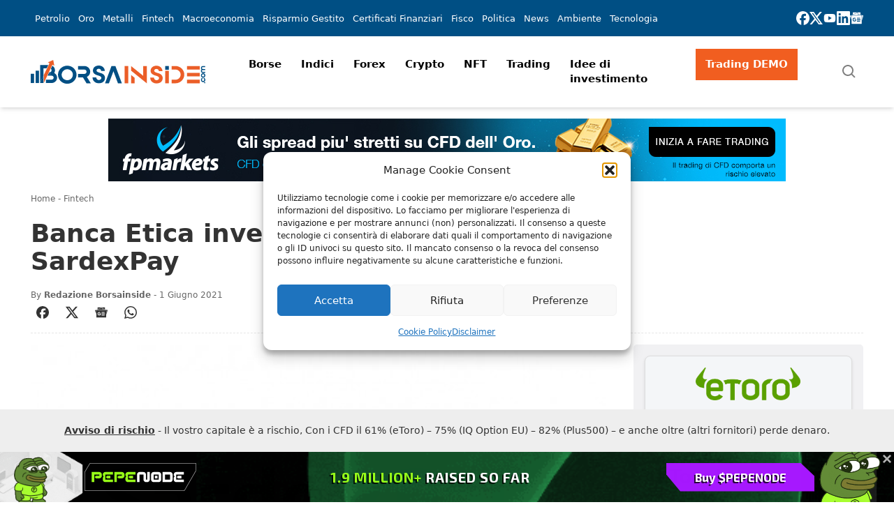

--- FILE ---
content_type: text/html; charset=utf-8
request_url: https://www.google.com/recaptcha/api2/anchor?ar=1&k=6Led8ssUAAAAALa2pjkwy0YuUYQ8hrumx_7o6So7&co=aHR0cHM6Ly93d3cuYm9yc2FpbnNpZGUuY29tOjQ0Mw..&hl=en&v=naPR4A6FAh-yZLuCX253WaZq&size=invisible&anchor-ms=20000&execute-ms=15000&cb=lj9xofqigyho
body_size: 45176
content:
<!DOCTYPE HTML><html dir="ltr" lang="en"><head><meta http-equiv="Content-Type" content="text/html; charset=UTF-8">
<meta http-equiv="X-UA-Compatible" content="IE=edge">
<title>reCAPTCHA</title>
<style type="text/css">
/* cyrillic-ext */
@font-face {
  font-family: 'Roboto';
  font-style: normal;
  font-weight: 400;
  src: url(//fonts.gstatic.com/s/roboto/v18/KFOmCnqEu92Fr1Mu72xKKTU1Kvnz.woff2) format('woff2');
  unicode-range: U+0460-052F, U+1C80-1C8A, U+20B4, U+2DE0-2DFF, U+A640-A69F, U+FE2E-FE2F;
}
/* cyrillic */
@font-face {
  font-family: 'Roboto';
  font-style: normal;
  font-weight: 400;
  src: url(//fonts.gstatic.com/s/roboto/v18/KFOmCnqEu92Fr1Mu5mxKKTU1Kvnz.woff2) format('woff2');
  unicode-range: U+0301, U+0400-045F, U+0490-0491, U+04B0-04B1, U+2116;
}
/* greek-ext */
@font-face {
  font-family: 'Roboto';
  font-style: normal;
  font-weight: 400;
  src: url(//fonts.gstatic.com/s/roboto/v18/KFOmCnqEu92Fr1Mu7mxKKTU1Kvnz.woff2) format('woff2');
  unicode-range: U+1F00-1FFF;
}
/* greek */
@font-face {
  font-family: 'Roboto';
  font-style: normal;
  font-weight: 400;
  src: url(//fonts.gstatic.com/s/roboto/v18/KFOmCnqEu92Fr1Mu4WxKKTU1Kvnz.woff2) format('woff2');
  unicode-range: U+0370-0377, U+037A-037F, U+0384-038A, U+038C, U+038E-03A1, U+03A3-03FF;
}
/* vietnamese */
@font-face {
  font-family: 'Roboto';
  font-style: normal;
  font-weight: 400;
  src: url(//fonts.gstatic.com/s/roboto/v18/KFOmCnqEu92Fr1Mu7WxKKTU1Kvnz.woff2) format('woff2');
  unicode-range: U+0102-0103, U+0110-0111, U+0128-0129, U+0168-0169, U+01A0-01A1, U+01AF-01B0, U+0300-0301, U+0303-0304, U+0308-0309, U+0323, U+0329, U+1EA0-1EF9, U+20AB;
}
/* latin-ext */
@font-face {
  font-family: 'Roboto';
  font-style: normal;
  font-weight: 400;
  src: url(//fonts.gstatic.com/s/roboto/v18/KFOmCnqEu92Fr1Mu7GxKKTU1Kvnz.woff2) format('woff2');
  unicode-range: U+0100-02BA, U+02BD-02C5, U+02C7-02CC, U+02CE-02D7, U+02DD-02FF, U+0304, U+0308, U+0329, U+1D00-1DBF, U+1E00-1E9F, U+1EF2-1EFF, U+2020, U+20A0-20AB, U+20AD-20C0, U+2113, U+2C60-2C7F, U+A720-A7FF;
}
/* latin */
@font-face {
  font-family: 'Roboto';
  font-style: normal;
  font-weight: 400;
  src: url(//fonts.gstatic.com/s/roboto/v18/KFOmCnqEu92Fr1Mu4mxKKTU1Kg.woff2) format('woff2');
  unicode-range: U+0000-00FF, U+0131, U+0152-0153, U+02BB-02BC, U+02C6, U+02DA, U+02DC, U+0304, U+0308, U+0329, U+2000-206F, U+20AC, U+2122, U+2191, U+2193, U+2212, U+2215, U+FEFF, U+FFFD;
}
/* cyrillic-ext */
@font-face {
  font-family: 'Roboto';
  font-style: normal;
  font-weight: 500;
  src: url(//fonts.gstatic.com/s/roboto/v18/KFOlCnqEu92Fr1MmEU9fCRc4AMP6lbBP.woff2) format('woff2');
  unicode-range: U+0460-052F, U+1C80-1C8A, U+20B4, U+2DE0-2DFF, U+A640-A69F, U+FE2E-FE2F;
}
/* cyrillic */
@font-face {
  font-family: 'Roboto';
  font-style: normal;
  font-weight: 500;
  src: url(//fonts.gstatic.com/s/roboto/v18/KFOlCnqEu92Fr1MmEU9fABc4AMP6lbBP.woff2) format('woff2');
  unicode-range: U+0301, U+0400-045F, U+0490-0491, U+04B0-04B1, U+2116;
}
/* greek-ext */
@font-face {
  font-family: 'Roboto';
  font-style: normal;
  font-weight: 500;
  src: url(//fonts.gstatic.com/s/roboto/v18/KFOlCnqEu92Fr1MmEU9fCBc4AMP6lbBP.woff2) format('woff2');
  unicode-range: U+1F00-1FFF;
}
/* greek */
@font-face {
  font-family: 'Roboto';
  font-style: normal;
  font-weight: 500;
  src: url(//fonts.gstatic.com/s/roboto/v18/KFOlCnqEu92Fr1MmEU9fBxc4AMP6lbBP.woff2) format('woff2');
  unicode-range: U+0370-0377, U+037A-037F, U+0384-038A, U+038C, U+038E-03A1, U+03A3-03FF;
}
/* vietnamese */
@font-face {
  font-family: 'Roboto';
  font-style: normal;
  font-weight: 500;
  src: url(//fonts.gstatic.com/s/roboto/v18/KFOlCnqEu92Fr1MmEU9fCxc4AMP6lbBP.woff2) format('woff2');
  unicode-range: U+0102-0103, U+0110-0111, U+0128-0129, U+0168-0169, U+01A0-01A1, U+01AF-01B0, U+0300-0301, U+0303-0304, U+0308-0309, U+0323, U+0329, U+1EA0-1EF9, U+20AB;
}
/* latin-ext */
@font-face {
  font-family: 'Roboto';
  font-style: normal;
  font-weight: 500;
  src: url(//fonts.gstatic.com/s/roboto/v18/KFOlCnqEu92Fr1MmEU9fChc4AMP6lbBP.woff2) format('woff2');
  unicode-range: U+0100-02BA, U+02BD-02C5, U+02C7-02CC, U+02CE-02D7, U+02DD-02FF, U+0304, U+0308, U+0329, U+1D00-1DBF, U+1E00-1E9F, U+1EF2-1EFF, U+2020, U+20A0-20AB, U+20AD-20C0, U+2113, U+2C60-2C7F, U+A720-A7FF;
}
/* latin */
@font-face {
  font-family: 'Roboto';
  font-style: normal;
  font-weight: 500;
  src: url(//fonts.gstatic.com/s/roboto/v18/KFOlCnqEu92Fr1MmEU9fBBc4AMP6lQ.woff2) format('woff2');
  unicode-range: U+0000-00FF, U+0131, U+0152-0153, U+02BB-02BC, U+02C6, U+02DA, U+02DC, U+0304, U+0308, U+0329, U+2000-206F, U+20AC, U+2122, U+2191, U+2193, U+2212, U+2215, U+FEFF, U+FFFD;
}
/* cyrillic-ext */
@font-face {
  font-family: 'Roboto';
  font-style: normal;
  font-weight: 900;
  src: url(//fonts.gstatic.com/s/roboto/v18/KFOlCnqEu92Fr1MmYUtfCRc4AMP6lbBP.woff2) format('woff2');
  unicode-range: U+0460-052F, U+1C80-1C8A, U+20B4, U+2DE0-2DFF, U+A640-A69F, U+FE2E-FE2F;
}
/* cyrillic */
@font-face {
  font-family: 'Roboto';
  font-style: normal;
  font-weight: 900;
  src: url(//fonts.gstatic.com/s/roboto/v18/KFOlCnqEu92Fr1MmYUtfABc4AMP6lbBP.woff2) format('woff2');
  unicode-range: U+0301, U+0400-045F, U+0490-0491, U+04B0-04B1, U+2116;
}
/* greek-ext */
@font-face {
  font-family: 'Roboto';
  font-style: normal;
  font-weight: 900;
  src: url(//fonts.gstatic.com/s/roboto/v18/KFOlCnqEu92Fr1MmYUtfCBc4AMP6lbBP.woff2) format('woff2');
  unicode-range: U+1F00-1FFF;
}
/* greek */
@font-face {
  font-family: 'Roboto';
  font-style: normal;
  font-weight: 900;
  src: url(//fonts.gstatic.com/s/roboto/v18/KFOlCnqEu92Fr1MmYUtfBxc4AMP6lbBP.woff2) format('woff2');
  unicode-range: U+0370-0377, U+037A-037F, U+0384-038A, U+038C, U+038E-03A1, U+03A3-03FF;
}
/* vietnamese */
@font-face {
  font-family: 'Roboto';
  font-style: normal;
  font-weight: 900;
  src: url(//fonts.gstatic.com/s/roboto/v18/KFOlCnqEu92Fr1MmYUtfCxc4AMP6lbBP.woff2) format('woff2');
  unicode-range: U+0102-0103, U+0110-0111, U+0128-0129, U+0168-0169, U+01A0-01A1, U+01AF-01B0, U+0300-0301, U+0303-0304, U+0308-0309, U+0323, U+0329, U+1EA0-1EF9, U+20AB;
}
/* latin-ext */
@font-face {
  font-family: 'Roboto';
  font-style: normal;
  font-weight: 900;
  src: url(//fonts.gstatic.com/s/roboto/v18/KFOlCnqEu92Fr1MmYUtfChc4AMP6lbBP.woff2) format('woff2');
  unicode-range: U+0100-02BA, U+02BD-02C5, U+02C7-02CC, U+02CE-02D7, U+02DD-02FF, U+0304, U+0308, U+0329, U+1D00-1DBF, U+1E00-1E9F, U+1EF2-1EFF, U+2020, U+20A0-20AB, U+20AD-20C0, U+2113, U+2C60-2C7F, U+A720-A7FF;
}
/* latin */
@font-face {
  font-family: 'Roboto';
  font-style: normal;
  font-weight: 900;
  src: url(//fonts.gstatic.com/s/roboto/v18/KFOlCnqEu92Fr1MmYUtfBBc4AMP6lQ.woff2) format('woff2');
  unicode-range: U+0000-00FF, U+0131, U+0152-0153, U+02BB-02BC, U+02C6, U+02DA, U+02DC, U+0304, U+0308, U+0329, U+2000-206F, U+20AC, U+2122, U+2191, U+2193, U+2212, U+2215, U+FEFF, U+FFFD;
}

</style>
<link rel="stylesheet" type="text/css" href="https://www.gstatic.com/recaptcha/releases/naPR4A6FAh-yZLuCX253WaZq/styles__ltr.css">
<script nonce="8LegrF4YRuRwOreR383ABw" type="text/javascript">window['__recaptcha_api'] = 'https://www.google.com/recaptcha/api2/';</script>
<script type="text/javascript" src="https://www.gstatic.com/recaptcha/releases/naPR4A6FAh-yZLuCX253WaZq/recaptcha__en.js" nonce="8LegrF4YRuRwOreR383ABw">
      
    </script></head>
<body><div id="rc-anchor-alert" class="rc-anchor-alert"></div>
<input type="hidden" id="recaptcha-token" value="[base64]">
<script type="text/javascript" nonce="8LegrF4YRuRwOreR383ABw">
      recaptcha.anchor.Main.init("[\x22ainput\x22,[\x22bgdata\x22,\x22\x22,\[base64]/[base64]/[base64]/[base64]/[base64]/[base64]/[base64]/Mzk3OjU0KSksNTQpLFUuaiksVS5vKS5wdXNoKFtlbSxuLFY/[base64]/[base64]/[base64]/[base64]\x22,\[base64]\x22,\x22FcKrPi9sP3jDlmPCtBwQw5/DtsK0wqZJVR7Ci2VMCsKZw6DCoSzCr13CvsKZfsKXwo4BEMKiKWxbw5NxHsOLDid6wr3DjlAucEJYw6/DrkQawpw1w50kZFI3QMK/[base64]/DhsOIwp12H8OowpHCjHkyw4NMXsObNgLCkHjDikEFZhbCqsOQw5rDqCAMXXEOMcKtwoA1wrt9w4fDtmUMHR/CgjjDnMKOSw/DqsOzwrYIw7wRwoY8wpdcUMK+anJTTsOIwrTCvVUcw7/DoMOnwpVwfcKvJsOXw4oswonCkAXCusKGw4PCj8O8woFlw5HDpsK/cRdrw6vCn8KTw7AIT8Occh0Dw4oEVnTDgMOzw55DUsOCdDlfw4rCo21sdkdkCMOqwpDDsVVMw6Mxc8K+GsOlwp3DoFPCkiDCvcOxSsOlRCfCp8K6wozCtFcCwr1pw7URG8KSwoUwci3Cp0YEbiNCa8KVwqXCpS96TFQrwpDCtcKAaMOEwp7DrU/DrVjCpMOwwqYeSQtzw7MoMcKgL8OSw7PDkkY6cMKIwoNHUsOmwrHDrjTDkW3Ci2I+bcO+w7I0wo1XwoJ/blfCvsOUSHcgFcKBXEIowr4DG07CkcKiwrkld8ODwpMpwpvDicK6w7wpw7PCjhTClcO7wo0Xw5LDmsKrwoJcwrEdTsKOMcKqFCBbwrfDr8O9w7TDkUDDghAfwoLDiGkGJMOEDmIlw48PwqZHDRzDmGlEw6J5wofClMKdwrjCiWlmNcKyw6/CrMK4F8O+PcOKw5AIwrbCh8OgecOFRMOFdMKWUATCqxlyw6jDosKiw7XDliTCjcODw5txAn7DnG1/w5xVeFfCpzbDucO2VXRsW8KyJ8Kawp/DlFBhw7zCpBzDogzDpsOwwp0iS1nCq8K6ViptwqQxwqIuw73CpMK/SgpGwqjCvsK8w7w2UXLDpMO3w47ClXttw5XDgcKMEQRhWMOPCMOhw4zDkC3DhsOuwrXCt8OTK8OIW8K1P8Oaw5nCp0PDjnJUwqrChlpEKRluwrAXQ3Mpwo7CplbDucKCN8OPe8O2ScOTwqXCqMKgesO/wqvCjsOMaMONw4rDgMKLAwDDkSXDnWnDlxpIdhUUwrXDvTPCtMODw7DCr8OlwqVbKsKDwop2DzhXwo1pw5R0wrrDh1Q3wojCixkrH8Onwp7ClMK2NnnCosOHA8O7KsKiMD0ITU3Ch8KebMKow591w7TCki4gwoEfw7/[base64]/MkzDvMKzwodoRMKiw4rDmsOZMWM5fmbDmAwoXMKEWALCvMOhwovCoMO2OMKBw6tIaMKzfsKVTV0JNRzCqlV3wr0awqrDv8OtOcO3VcO/dFBaIRDCkTEDwrTDuS3CrDx1XHUDw6ZNCcKWw6dlcT7ClcOAZ8K2Z8OSMsKIHSdJQDXDjXzDkcOwSMO1VsOcw5PCkSjCi8KHbCI9D0jDkcOyezIhEGQyEsK+w6DDkTHCnDXDuyBtwqsuwrvDqDvCphxvRsOdw5jDnl7DuMKxEyjClwgzwpPDiMOaw5Nvwrg2QsK/wrTDnsOsF1hddBHCjyAXwqE6wr5BE8Kxw4/[base64]/wrfCkMKcQ8Ojw6MHcMKdw4fCq8OUVMK4EwHCtzzDi8OqwpRDe0UeQMKRw4bCoMKGwrJXwqdqw7kuwpV0woURw7JQBcK7FX0+wqjDmMOBworCp8K5bRErwojCv8ORw6FPWiTCjMOmwrgER8OtchQPccK6IHtxw7pzbsKpKiEPZcK5wpFyC8KafU7CmVUSw4ttwr/[base64]/TTfDosOKwogawod1w5MJw7XCgcKhwoHDlErCkmhOw7NqasO8UC7Dn8OsKsK9HVjCnww+w5bDjD/[base64]/DjsKBwrZvcsKbMcKhw5TDngzCqwjDhDVDCsKqNcKPwpzDp0PCmSA3fifDkQUCw6FOwqk/w6nCrU7Dt8OCNDjDr8OQwrMbDcK1wrfDo3fCrsKWwpkuw4pfQMKnHcOHGcKTZsKuEsORakzCkmrCgcOiw4fDiXzCqx8Rw7oMDXDDhsKDw5vDj8O2TVvDoBLCn8KYwqLDuixxYcKuw4pnw4HDkTnDmMKQwqYXwqoudWnCvD4iX2DDucO/ScOhBcKMwrTDoA0ofMOgwoACw47ChlgzUsO6wpw8wqDCmcKSw5BHw4M6EhBpw6oUKRDCm8OlwpdXw4vDlAUewpg2YQYTcnjCo2Bjwp7Dn8KMZ8KXLsO1Ux7Ch8Kkw6fDqMK8w79KwptIew/CpDzDhhNmwpPDpEsiD0jDjUJ/dyU3w4TDscKdw7V7w7LDl8OpEMOaHsOlA8KLAFZawqbDvSHCljPDqgrCiG7Dt8K5CMOgd10eXm9iNMOYw416wohKc8KlwrHDmE07GxkUw6fCiT8Ae3XCl3Y6wo/CpTocK8KaY8Kvw5vDqhZTwokcwpLCnsOuwqDCvD0bwqMPw7IlwrbCpxl6w7YjHSw4wpgwDsOrw4TDtxk1w588d8O/woXDm8OmwrPDoTtPFSdUHTnDnsOgdTnDlEJGc8OUeMOPwosPwoPCicORAW1aa8K4esOUfcOnw7E8wpHCvsK7OMKnHMKjw4w3ZWdIw70/w6RPWQ9WQ1HCh8O9cE7DosOlwqPCoxrCpcKWwqXDskonES90w43DicOfTlcQw4RVK3whCDvDqQ07wq3Cq8O1GVoyRXctwrrCog/[base64]/wocpwoPCsA1uw6sIwptHwqsqw6RMw5hlwoNpw7jDiDHDhjtuwqrCmVgQNjYicEIlwpV9OWU3dVDDn8OPw4fDkzvCkkjDjW3Cj1MqVCJLZcKXwp/DtjlqXMO+w4VDwr7DmMOVw4VQwp1HRsOLfcK5eC/ClcKBw4puc8KKw5h8wqrCvjfDiMOWDhbCkXZ4YxbCisK1fsOxw60Bw4DCi8Ozw6jCmsKmN8KWwp9yw7jChGrCo8OWwqHCi8OHwqxCw794OHISwrwJDcKwSMOawqU9w7PCuMOVw7hnBhPChcOIw63CgQTDpMKFFsKIw4bDp8OjwpDDkcKUw7DDhWoYJVo6MMOybzPDvy/Ck2tQXV8mTcOdw5nDiMKIfMKzw70MDMKdO8Kowr42wo4uYsKUwpk/woHCuXkvXmVGwo/CmFrDgsKAJl3Cj8KowpkXwpnCugDDgRYGw40MAsKWwrQ+wooVIHbCicKHw5gBwoPDmDbCqV90P3/DpsO5DwUgwq0lwrIwSRHDmw/[base64]/Dg8KaOcKyacO/KsOSVMKNMsKsw7jCjcOJRMKWcm1swrfCp8K+FsOwdsO6Qh/[base64]/DogYfDsOZwqRmcsORwr/DvsKewop5MX8jwrLCrcKMTlBsbhnCpA8dQ8Ohd8KkCXddw7jDl1rDpcOiVcOKQMO9FcOQTMOWC8ORwqVbwrRWIjjDpAIZKknDgSrCpCkzwpJ0LTZqfRk3Ly/ClsKsc8OdJsKlw4TCuw/CmyDDrsOqwq/DmG5gwpXCgsOpw6QtOcKcRsKwwqjDuhDClRPDhh82YsK3QE3DujZbRsK1w7syw4VbQcKWQDZ6w7bDgSBnRzgCw5fDqsKTNmzCtcOSwobDjMO/w4wAWVtjwo7CusKvw59efcKow67DtcOGEMKVw67Dr8K0wqLDr25rI8Ohw4Rhw4YNNMK5wq3DhMKAdSnDhMO6XiDDncKmHhPDmMOjwo3Cql7DgjfClsKRwo1Kw6nCt8O0CUfCihTDq3/DgsOVwrzDkgvDj0kjw4gBD8OPdcOXw6DDhxvDpzvDoiHCizByBwYGwrkHwp3CugQwYMOYEsOdw7ZSfjsswpAwXkPDrifDlcOIw5zDpMKzwrUmwqQpw5JJaMOXwqAiwq/DrcKww58Ew6zCi8KGVsOhaMOaA8OoaCwlwrUfw7h5JMO9w5sjWFrDu8K6O8KLUQbCmcOpwr/DiSHCkcKTw7kQw4tkwp8qw7rChA4nZMKJYlxgIsKBw6RoMQYYw5nCrxLCjDdpw5LDnQ3DkV/CuGt1w5A/wq7Dk3tJDkbDrWnCg8KRw5ljwrlNNcKpw6zDu0bDpMOPwqNyw4zCicOHw4LChizDnsKaw7E8bcOhazHCj8Ohw4I9TjhswoIrYcO1wozCiDjDscOew7vCuA/[base64]/CtMOrN8KwQwQ3c8OHwo8xw6Z1MMOaZ1YrwrnCuW0gKcKKMxHDukvDpcOHw5nCnngHTMKHHsKvBBLDnsO0Hw3Ck8OqCGLCoMKDZ1jClcKELSvDsRLDmQnDuh3DiyjCsSYNwprDr8OqR8KmwqcmwqB+w4XCusKHTVNvAxVpwpzDjMOYw7YBwrHCuGXCmAwqBk/Cm8KVRQPDn8KlWx/[base64]/DmgUNJ0/CocKrGcOdw6nDtG4Dw54pw7QUwoTDhzMzwofDtcOtw7V/wpzDpcKRw7AICMOdwobDvwwWbMKlAcOvKisqw5dbezHDp8K4SsOVw5MPcsKTd1LDo2jCocKcwqHCnsKSwrlYZsKOcsKmwoLDlsK+w6lsw7PDqhTCt8KAwrorQA9QPiglwqLCh8KpacOIcMK/GxHDniTClsKowrtXwokYUsOQTVFJw5/CpsKTHU58fwfCscK1CSTDkVJoPsOcDMK1IiAvw5zCksKcwonDlGoZRsOIwpLCmMK0w6FRw7BQwrEswrTDq8O9B8OkEMOyw641wqUyGMK5Lmgzw47Dqz0YwqHCjjwEwpTCkFDCgU5Iw77CtcOfwqd8ERbDl8OTwosqMcO/e8Kow50MNcOkaEY6b17DqcKPAsOZO8O2F1RyecOaG8KEbEtgMgPDjMOIw515BMOpeEoMDkoow4fCj8OweXnDv3LDqCPDtTTCusKjwqsuLcOLwrnCsC3Cg8ODZibDnFMSdSRtWMKVTMKWCz/DqQtXw7ceKTTDuMK9w7nCq8OnPS9aw4bDl29OSSXChMOjwq/CpcOmw4LDgsKGw7fDmcKmwp0LZn/Cr8KuNnU7BMOsw4gbw57DmMOTw7fDmEjDhMO+wrHCvMKYwrMbasKfdSDDusKBQ8KHHMO2w7PCphRlw4t2wqM1SsK8LxfDg8K3w47Cu3HDi8ONwpfCksOWZBANw6DCksKVwrrDsUZYw4B/[base64]/[base64]/DgToBw4dTEzxRw6TCr0B2wonCmMOrf8KvwqLCggnCp1Yvw5zDkggsdR5zD1/Cjh5fFcKWUCbDkMOywqd3YwlCwpsaw6Q2NFLCtsKJfmEONVAYw4/CmcOXFQzCjnTDvyE0FcOTWMKfwrIcwoPCosOyw7fCmMOjw4UaA8Kew6pJOMKpw6vCr17CoMOIwr/DmFBgw6nCj2zCjSrCpcOwIT3DskRrw4PCpTcXw6/DucOyw5jDlxHChMO5w5YawrjDolTCv8KZAhxnw7XDpCzDqcKoW8KebMOdNwvCrWhvbsKMScOrBAnCs8ODw4xNJXzDrV8eRMKZw4rDh8KZGcO/CMOjMMKQw4bCoEzDnj/Ds8KxfsO9wox/wr/DkBBie3jDohXCjQpQU1NwwozDmVfDuMOkIWbCjcKlfMKoWcKsaTvClMKqwqLCqsKrAyHCgnnDs24kw4TCrcKSw77CncK+wrhXTAjCpcKkwq1zM8OKw7rDjgrDucOHwprDlBVMdMKLwpQfJ8O7w5PCrHQqD03DgBU2w6HDmsOKw4sjem/[base64]/Dv8KheTUyw6XCusKXfRLDpMKoR8K+wocQTcO5w6IKRXF1AwwGwofChMOqecKEw5XDksO7Z8OMw61RDsOaA1fChU/[base64]/CjMOIInrCqcOpQcKkwrLCjRLCkjLCrMKMPSZFwr7CssKJOwE/w7g2wqk/NsKdwrRHPMKQwr3DkDXCgi1jH8Kew7rDsxFRw73Cinx9wolpw4Azw7QNbEbDnTnCvl3Dh8OvWMOzDcKSw7HCkMKJwpFkwpTDicKaLsOKw5pxw7FVUxdPITwYwrDCn8KkLDbDvcKKfcOqE8OGK2jCu8OjwrbDr2hiaRjCk8K2ZcKCw5YDHDHDqHdMwp/Doj7Cq0/[base64]/DvMOeSGVhwpxswrpmw5EHw6gAC8KXw6LCvyFFRsKPJsO1w5zDjcKSGx7CoFXDm8KaGcKPWFfCtMO4wrXDkcOdQCbCq08PwpgMw7zCgQNBwpI2Z1vDlsKDBMOXwoXClgkuwognAX7Cg3XCsjMgYcObFxrCjzLDgk7CisKELMKnLF/Dl8OkWnkQXMOURULDrsObe8K/MsOIwpNqUBjDhMK/CMOvO8OBwqrCqsKUwpDDkDDCklACLMOPOWDDusKHwr4wwpfDq8K4wpjCoBIjw78EwqjCghzDgwN3NyoGNcOfw4TDi8OTFsKOQsOUU8OLVA51cz9FKsKdwqRXQgrCr8KOwr/CuSopw5DDsXIXK8O/TyzDi8ODw6rCusO8Dl9VH8KXdSrCnCUOw6jCjsKmEMOWw5HDjwXCmxLDuXHDrwPCu8Khw5DDuMKuw6Aiwq7DkEnDuMK5J11Qw7wDwqzCosOqwrvCtMObwohlwoHDkcKhLG/Do2HCiWBzEcOwf8OcMEpDGRjDvmQ/[base64]/DnHoAw5vDml/[base64]/[base64]/Cs8Klw7TCvGDChcOJHS12SMOYEsKofihvcsOABwLCgcKHMw8Bw4MgZW1Wwq/CgcKMw6bDkcOeZxsYwqUXwpANw4fDvCwuwp8gwoDCpMOQTMKyw6vCkRzCt8KKPjsmUsKIw4/Cq1E0QHDDsVHDsglMwrrCnsKxSRLDmjYhDcOSwoLCqUvDgcO2w4NZw6VndVsGCVV8w7LCocKmwpxAImLDjVvDusKzw6LDj3PDt8O0Ey/[base64]/CkcOfEklbw7ogEjwVwpvCnyEmw7MFw6IURcKTS3YBw6ZKB8OSw5sJDMKWw4PDi8OgwqRNw5bCiMOHW8Kpw4fDuMOPJcOtTcKRw4InwpjDiR9EFlXCkyImMyHDucOBwr/DocOVwr/CvsONw57CmlRsw5vDvcKTw7bDmgMQJcOcImsAGWHDqQrDrH/CmcKbD8OzSBswKsKcwppJf8ORCMOJwq1NAMOKwprCtsKvwqIbb0gOREQYw4zDhDcEPsKqIWDDp8OCGgrDoyzDh8O1w7I9wqTDl8Opw7VfRMKUw5FawrXDpFzDtcO5woYTOsOnczHCm8OuWjwWwr9xTzDDg8KZw6/Cj8OZwoonL8K9BCUrwrk5wrpxwobCkmMEFsOHw5zDp8Oqwr/[base64]/Cm8OPw5jCjlwaVcOpw6krw5MVasKBfMOswopqTWgzQsOhwoXDrRHDn1Ebwp4Jw7XCosK/wqtCZ3LDo3JIw49ZwrHDlcKoOWMzwpjCsVYwKisLw5/DpsKiZ8Ofw4jDvMOhwrzDv8K7wpcmwphHbCx3UMODwoXDlCMIw6vDhMKgYsKfw7rDpcKPwrHDrcO1wpjDpsKrwrzClAXDqmPCk8Kww5FhXMOew5w0LF7Dog9HEkPDvcOpfsK/ZsOpw4zDqx1FIcKxAjjDm8K9AcOjw7Bjw556w689ZcObwqdfa8KZTzVSwoBlw5fDvyPDp2syI1fCkmPCtRVGw6ofwovColQ0w73Dr8KIwqI9CXDDvEXDpcOyaVPDhcO1wrY5L8OOwpTDog45w788wqXCkMOXw75dw4ZGfXDDiS8sw74jwq/DmMO/LFvCqlUbAGfCrcODwqMMw4jDgSPDuMOJwq7CscKZIwEowoxswqIQIcOkBsKAw7TCvcK6w6XCicOVw6YmQUzCsll2AUZ/[base64]/Q8K6CcK/[base64]/IFDCnznCjhkYwpJLw7LCvjTChmbDsFLCs0tRScO2DsK9J8KmeX7Di8OrwpVzw5nDj8OzwrTCp8K0wr/[base64]/Dj8KWYg7CgMKdwqEAwoDCksKgwpctVMKXeMOYw7jCo8Oswrpmw5VbCMKTwrnCjMO+JsKbw5cZEMKnwolYHTrDiRzDksOIKsOdeMOLwr7DthUEUMOccMOywoVOwoNQw6ZXw64/DMOfWzHCl0Niwp8BWFBvKljCicKZw4Qba8OBw6bDusOTw5F4WjVGaMOPw69Fw6xcIQI3SkHCnMKdI3rDtcO8w7sEEQXDv8KFwrLCvkPDsgfDr8KoXmzDlC89GGvDrsOVwqnCisKLZcO3HAVJw6YDw6HDlcK1w4/DvwVGYFBkXCNtw6MUwodqw7ciYsKmwrBgwpAuwpbCtcOnPMK9Wm5AQyTDssOWw4kOF8KGwqM2cMKywpZlPMOxAsO3cMOxPsKcwqXDvCDDo8OPZ2d3PsO0w6ZhwofCk3J2XcKpw6EQJTPDnjxjEAAQbxzDvMKQw4HDkVfCqMKZwpofw79GwoIYNcKVwps/w5k/[base64]/Ch8OqMcOwHsKYW8OGGcOnKsO2w7XCgi3DucK1w6DClk3CkmPCvivDiCXDhMKTw5Q2EsK9FcKRDcKMw5Bcw5lFwoUmw61Fw7oOwq4aByxCLsKWwoEdw5nCiy0gEgglw5fCvQYNw606w5Y6wr/ClMOHw5bDlXNuw4ouecKmNMKnEsKkSsKcFFrDiy9vTixqwrzCqsOJccO0PCnDssO3d8Oaw6sowqrCpVfDnMO+wr3Cmk7ClMKqwrjCj27DsDXDk8ONw7rDqsK1B8OzDsKvw7l1P8KywoMzw6/Cs8Ohe8OPwp3CkmVywqzDpCENw4dGwqbCiRVywqvDrsOXw5MAOMKpacOeezDCpyBLV3wJIcOsYcKXw7YLB23DrQ7CjVnDnsOJwp/[base64]/[base64]/DvkXCqlZJesKtwovDnlzClGdoFcKww7sUJMKtHF3CssKmw6FRccO+KCDCisOiwr3DisOiw5bCmlbCiEk6TQEvw7PDusOlDsKhUE9BNcO7w45hw5DClsOhwrfCrsKEwpbDksKxJAHCgH4nwpVIw5bDv8KnekvChxAXwrJ0w6/DucO9w7nCq3Y4wo/[base64]/woJPQTfDixnCsCZrwqhRJTRXw4xrw43DhcKLNUrCu3fCmcOhQQnDnSbDosOgw6xiwo/DtsK2BmLDqU05GwzDkMOKwpzDicOVwpttdsOlbsKTwphVWjgqIsO6woF/woVNOTcJBCpKdcOew5ZFWCENCX7CrsOBCsOawqfDrFDDiMKfTmHCrTzCjilxUcOsw6EVw4LCr8KFwqB8w6Nfw6EGFGNjd2YOEHLCs8K5NMKeWSkhPsO7wqZibMO9wptHX8KPBjtpwohLVcOUwrDCvcOtaE9lw5BHw77Cn1HCh8Kiw4BsGQLCvMKww7zCkXBzNcK/wp7DjG/DocKHw5sCw65XNnjCtcK/w47DjVPCgMKDd8OZFgVTwoTCpBk6QCJawq99w5LClcO2woDDvMOowpnCsnDCvcKFw4gfw6Ugwp90FsKQw4vDvlvCpwDDjThhMMOgL8KiJyskw44UK8OOwo51wopjfcKYw4MEw7xWQMOQw5tBB8K2P8Ocw7hAwrIKbMOSwoRPfBZvcnhUw7ExPDHDgVNcwr/Dq0XDkcK8fT/CtMKWwqjDpsOxw547wqF3AhIMDTdVL8OnwrABSQ0uwrx3VMKOwoHDvMOyNirDoMKKwqljLw7DrhUzwotgwrZnLMOdwrjCrTcYacOkw485wrrCjGDCosOWLMOmOMKJAgzDpyfCqsKJw5fCnixzfMO8w4/DlMOwLF/CucOuwp0aw5/DqMK6E8OWw4PCn8KtwqTCh8O0w57CscORXMOTw7bDgkZNFHTClcKDw6LDrcORLBg1LMKlYVp6wr4yw4fDp8OXwrLCtnTChVc1w7ZeAcKzAcOIcMKFwqk6w4jDs0M9w6ZOw4LDosKowqA2w65BwrTDlMKjXRAgwrJtFMKUXMOrPsO1ci/DtSESV8OzwqDCrsO+w7cAwq4fw7pJw5ZlwoM2VHXDrzt/YinDk8Kgw6IhHcOmwrsuw43CujXCpw1Hw4/CrMOyw6l+wpQSC8O6wq4uMWVIS8KidhLDkhjCvsOwwr1Qwpx2wpfCrUrDuDcYTWpDAsOww7rCmMOiwqUeZUURw4wTJhXDp3ccdyEaw4ddw6oRDcKoNsKmBE7CiMKVWsOgA8K1a1bDhlRNNj4pwrRIwoobKl4sE0cDwqHClsOmNsKfw4nDjsKILcKPwpDDijkNYcO/wrEowo5aUF3DryfCscK6wozCrMKWwpDDug5aw4LDnzxuw6oRATlGSMO0c8KsB8K0wrXCqMKzw6LCqsKPKRs6wqlJFsOnwpXCs2o/NsOHQMOkbsOlw4nDlMOqw5XCrWgSesOvKsO+RE80wovCmcKzJcKGbsKbc0s/wrPCrWoiexATwqzDhE7DjMKxw6bDo1zCgMKWDz7CqMKPKMKdworDq3RjX8O+JcKbWsKvNsK7w7jCm3LDpcKlVEAjwrZFBMOIK1McOcK9MsOYw5vDqcKnw4fDgMOhB8K9VhxHw7/CvcKxw7hEwrzDnnTCqsOLw4DCqEnCuz/DhnV7w5HCn0pqw5nCgQ7DtXZhw63DmDjDjMKHXVjDnsOgwrFbKMKuYVNoL8KSw7E+w4jDqcK+wpvDkzsMLMKmw4rCmsK/wppXwoJ1RMKVe2jDoUzDkMOUw4zCqsK4w5VCwrbDoizCm3jDlcO9w4dDWzJfW0DDlSzCjjjDssKCwp7DuMKSXcKkTMKwwo43RcOIwr5dw4smw4JMw6Y5LcODw6zCpAfCtsK/NXdELcKxwojDmg1Dw4E+S8OQLMOlVCPCl2RnBnbCmTZJw4kcR8KQDMKow6bDtyzDhTvDusO6eMOPwrXCnUfCkkjCo2vCiiVMN8KSwrvDngcuwpd6w4/CgHJfBUkUGzokwofDpx7CmcKECDLCk8KdTUJMw6ETwqFow5xbwq/CtQ9Lw57DrjfCucONHBrChhAbwpnCihYdZFLDuShzZcOGcQXCvGczwonDvMK2wogONGHCklhIAMKhCMOBwqLDsyLCnXPDjMONW8KLwp7Cu8Oiw6R/Al3Dh8KUW8Kjw4gDJMOPw7djwrrCicKiAMKUwp8rw64jJcO2eVLCscOawo1Xw47CgsKJw6vDv8OXDxHDnMKjLhPCt3LCl1fClsKNw4wqeMOJb35nCVR5H21vw57Cow0ow6/CsE7Dn8O7wo0+w5DCr1Y/PATDqmNjDQnDqGopw4gjOzTCt8OxwrbCsy54w7l/wrrDt8KYwp/CtV3Ck8OGwqgnwrfCp8O/QMKxLw8gw5kuPcKTRcKVZDBZLcK8wpnCkkrDn0hUwodqdsKzw73CncOqw6JNX8Kzw5bCm0TCm3MQVnUZw6BJPWDCr8KBw7RON2sXVXM4wrhSw54fCcKSPD8Fwrw/w6NvWiHDgsKlwpFpw4PCmn1zZsODX3t/[base64]/[base64]/DkzfCqT7Dv3DClRbDncOOw4sDCMOITybDqWvCtMO5bsKOYkLCohnCuSTDs3PChsOPIX5OwogFwqrDhsO5w6nDqzzCisO6w7LChsKkdy/ConbDocOsJsKMScOTfsKKfcKLw7DDkcOgw5FJUknCrTvCjcOoYMK1wp7ClMO8HHojVcOEw4xWdw8qwqN9GD7Cg8OrI8K7w5cTU8KPwrglw4vDsMK7w6XDlcOxwrDCqsKsbHrCvmUPw7bDjz3CkVrChcKaJcORw5p8BsKOw4oxUsOGw4R/[base64]/[base64]/[base64]/PlwQSEUKwqsbwrHCs09IN8Kpw5c+X8K6w7TClcObwpbCrl5SwoVzw6Yzw7BwaQvDpCs4DcKHwr7DplDDtjViIknCjsK9PsOYw4fCh1zCrm5Qw6wlwqHCshXDrQPCgcOyQMO4wpofC2jCs8K9OsKpbMOVX8O5dMOaQcKhwqfCjWh3w6p1fhY+w4phw4EEa2V/[base64]/[base64]/CnMODwo0FTXHDk8OLw6pRwofDrEViAMKFw7NQAQbDtThqwrHCpMOZGcKATMKzw6o0YcOMw4/[base64]/Ch2fDvlp7KcOdPcOUw77DlcK3QTPDiMKUWl7DjMOfAMORDSAtMsObwrLDsMKXwr7DvFbDicO7K8KRw4zCocK/QsK4O8KrwrZ1D2NFw4jCoAHDuMKZaUXCigrCjG4uwpjDuQNQPMKvwo7CqXTCvBBnw4cSwq7Ch3jClB3DkmjDs8KTDcOAw65PccO1aH3DksOnw6/DtF4ZOsOLwqTDpUvCnmhiHMKYc2/CnsKWdxvClDzDn8OjPMOKwrM7PQzCqn7Chhldw5bDuETDjMO8woIxH3RTbx1gBhMSdsOGwpEjYUTDosOnw7fDisOow4LDlmvDosKiw7PDjsOEw7EQSjPDv2Uow7HDiMOaLMOhw7/CqBjCjWUHw7MnwpkuR8K/wpHCusOmV2hpPGLCni1awprCocO6w6RkNCXDtnV/w7koT8OJwqLCtlcGw7t6U8OHwoImwod3THhtw5VOC0hcLyPCvMK2w5hzwpHDjQcgPcO5YcKewpwWMwLCrGVfw7oqRsOMwppqR3LCl8O3w4ITY0towq3Cpm5qEjghw6NUasKKCMOaOCQAZsK6JyLDmWzCoD4sEwBdcMOPw7/Crmpnw6Y/WhMkwr4mfUHCuxPCoMOOan1sacOIXMO4woM6wo3CqsKvejFRw4PChAxjwo0cA8O6dhIldwkiAcKDw4TDgMOxw57ClMOkw7lEwrZbVjHDoMKETWXCnzNdwpVnacKNwprCusKpw77DkMOfw6AiwpMBw53DocKTE8O/w4TDuWw5F2rCpMOow7Jew68jwrwEwrnCmAUycUdhPkgQX8O8LMKbZsK3wofDrMKBT8OZwotnwrVJw6MUEwTCtjcVURnCrTLCmMKlw4PCsm5kTcO/w6XCtcKSYMOqw6XChBVlw7zDmXUHw55HJMKkC1/CtkdRZMOWOMKOGMKWw4osw4Ehb8O4w73CkMKMRlTDqMKSw5zChMKSw7tGwqc7CXstwonDnn0JPMKzRMK5cMOzw7sxfDnClBZDHn1+woPChcKtw7l0T8KKDjZnJSYUeMOCTiYePMO6dMOXFHQyccOow77CusOsw5vCgsKDNkvDpsKPw4PDhAM/w7gEwrbDqBzCl3zDrcOwwpbCvhwdADF/[base64]/CqsKbJDXCu2gWLDLClMKVbMOMwoRZw6/DgMOFJTVLfcOHJFBzRsO7cFnDvyd2w4bCrHEwwqjCmg3CgjUVwqEKwqTDuMO8wpbCjwwiRsOrXsKbSShaXQvDhxHCkMOzwq3Duy81w53DjcKzX8OfNsOPXcKawrbCnT7DmcO9w5hjw6NkwpbCvA/Crj5yM8OEw7nCmcKqwqkbacKjwrvDqsOaaCrCsivDjz/Dj3Q2dlPDp8KfwrJUPkbDu1Z5Em89w50zw6/DtA55RsOzw6lhesK9OmYsw6URNMKUw6MwwqJXJWJDT8Owwpt3eUXCqcKBC8KOw7wCBMOmwrU/cG/CkGzCkALDkwnDnHAfw7MuXsOPwoI7w550UkbCk8KJEsKSw77CjUbDkQAhw5DDkHLCunLDtMOhw4zCpwpNZnfDsMKQwqU6wqYhP8K6aBfCnsKbwq3Cs0AIJGTDg8K8w7F2TgbCr8OgwoUHw7fDpsOwSXp+TsKYw5B1w6/DisO6OsKpw4bCv8KVw4hZXXFIwpPCnzDDmMKDwpTCo8OhHMOTwrDCmB1fw7LCiEQnwrfCk1Avwo8PwqHDpHg6wp8qw5zDisOtXD/CrW7CpTPDrC0ww7/DmGvDrR7Dp2XCgMKsw5fCiW4NV8Ovwo/Dhk1uwoPDnRfCii/DrMK4SMKuTVTCjsOgw4XDr3rDtTMhwrx8wqPDscKbL8KbQcO5bMKYwq5Nw7Fvw51nwqkswp/DvlTDkMKswrHDq8Ktw4HDpsOww4psKgDDjkJbwqEtJsOewr1DVsKhYTMJwoAWwpxHwoLDgnjDmzrDiljDmWwbW15gNcKoTTHCnMO/woZ3L8OKGcKSw5vCkm/CkMOmS8O/w7E4wrQZQCQuw4ESwqsZe8OZV8OwSw5Iw53CoMO4wqjDicORB8O1w5PDqMOIfsKmKmnDtgfDvDfCkzfDqcOvwr3ClcOew6/CpX9ZHxh2TsKWw5fDtylMwrYTORXDpGbDnMKjwpXDky/CinLCn8Kww5PDpMKQw4/Dry0JUcOGbMOsLg/DuRrDvkzDqcOeWhrCrRhUw710w7bCmsKdMkNmwoA2w5PCokDDsgjDoQzDrMK4AETCoTIDAHt0w7J8w5bDnsOZXAgFw6IoMgsBYFdMBmTDjcO5wqrCqHjCtEBwMUwawrvDtDbDkx7Cn8OkW2fDt8O0ZQPCjMOHMDMOUjAtPylqKhHCoit9woscwp8lPMK/b8KhwonCrEpiK8OyfEnCicK3wqXCksO9wqbDtcOXw73CqCXCrMO6a8OAwoJ0w63CuUHDrgbDnUoIw7Vbb8OAT3/DuMKPwrtDTcO1RUnCmDlFw6LDr8OlF8OywrtuB8K6w6d2VsO7w4IAJsKWO8OWQCdcwo/Do3zDqMOAMcKOwoTCo8O5wqNkw43Cr2PCuMOgw4zDhG7DuMK1wp1iw4XDjDAEw4lWO1fDg8K1wrLCpyUyesOnQ8KpciV7I2fDhMKbw7vCmcKLwrFQw5LDpsOaVx0TwqPCsTjCo8KAwrUEPMKhwpHDkMK5ACzDksKpe1rCkCMdwo/DnAE9w6lCwrYHw5cEw6jDvsOMXcKdw5ZcKjIyQcOWw6xAwo0NVQYePC7DiA/CozRRwp7DmmNkSGUBw5kcw7TDlcOOdsKWwojCgcOuJcOGNMOmw48Bw7DCnmhJwrBAwqltC8KWw5XDhcOePlDDuMOrw5p6eMKjw6XCk8K9IcKAwrF5eG/DhhgaworDkgDDvcKhPsOqbENyw5vCuX4OwpNOEcKOHU3DtcKFw4siwpTCncKFVMO8wqwdNcKHP8O6w5YKw6Z6w4rCocOHwoUGw7DCj8Klw7/DnsOENcONw64RaXBNVMKJV3nCvETCkTfDlcKQWlUjwochw6xJw53CkzNLw4nCpsO7w7QFPMK+w63DgBt2w4dgcx7ChiINwoFABlkJey/DkQl9FXwQw5dDw6Nnw7/CrcONwqrCpUjDnWpuwrDCjDl4CQTDhMO0f0NGw65AT1HCp8O5wozCv27DlsK/w7F0wqXDisOOKsKlw59ww7XDrcOCY8KfL8KJwpjDrh3CjsKXIMKDw6wNw6YEOcKXw5tYwqQ3wr7DmA/DsEnDvAVkOcKmTMKcDcKLw7IPZGEjD8KNRibCnzFmPMKBwrU9JUEVwq7DpDDDs8KrScOnwo/[base64]/DlcK0OcKjwojDusOEL8K8SMO1Hxg6w6FQwrLCijhtT8OwwrIcwqbCmsKOPwLDkMKOwpUvLT7CuAxWwoDDs3jDvMOcGMOAWcOAVsODKDPDuXE4U8KLUsOZwr7Dn2wqOsOfwq41PSzCt8KGwrvDhcOXPndBwrzDtk/DshUgw6AGw5Vdwo/CvRMpw6UfwqxVwqbDmsKLwohFTw1tYWwkHz7Cm2LCqsO8wohNw4dtIcOIwpZtbD1Hw4Mmw7LDhsKkwrhzAnDDh8KfFcOJQ8Ksw6HCoMOZN1/CrwEvPMOfSsOEwpPCvj0lMj8/HMOdBMKCC8KcwqU2wqzClsKWNCHCkMKBwrhOwo0mw43ChFgQwq8ffx0Ew5zCmB13ImVZw5LDsFELQ3PDucOeZzLDnMO4wqQVw45sUMOLITZXQ8KTP15+w61Ywpcsw7/DjcO5wp8pPwBYwqtlOsOGwoDClDlfTjxkwroOBVrCqMKRwqNqwpcDw5/DvcKpwqQUwoRGw4fDo8KAw4LDqRbCucKjLx90C1NJwqYBwrhPXcKJwrnCkUM7ZRnDusK0w6VwwroOMcK6w49LJy3CpABVwqAIwpDCnR/[base64]/DssOHw6NEw64Zw6HCr8OeTMKuTQ5QWMKlwrfCu8OkwqMDdMOXw4bCisKnWFZMZcKswrw+wr44NsOAw5odw6oJX8OIw4gIwo5iKMO4wqAtw4XDky/DtnvCtsKCw4QiwpfDiQvDhVJIb8K6wq9vwp7CqMK7w5bCnD3DgsKOw6RzHhfChMOewqTCpUzDr8OWwobDqTnClMKSVMO9WWwaP3fDjx/DtcK5ecKaJ8K8ehJJFHw/w6ZFw5/[base64]/w7QjCgI5D8O4w6jDmH96w5vCr8KmSErDhMO+PcKHwqUVwq3DjGcdCRcrPl7Cj0gnFMOXwpB6w65Uwo81w7fCiMObwpt9eHlJGcKew6NcacK5f8OCPT3DuF4AwonCm0XDjMK6VW/[base64]/ClynDpgpsFcO7wpLCjMKzw5LDgcOIwr3DscKHw7TDkMOHw4Nqw6IwUsOST8OPw5YZw5/CtRkMEBInN8OlUjd6esKdbxbDqyJBDFU0wovCosOgw7DCq8KiacOyTMK/e2Nyw4R4wrTCgUE8fsKMalLDmXjCrMKvIGLCi8KPLsKVXh5aPsOBfcOMfFLDgTB/wp0CwosuTcKzwpTCl8KZwqPDusOUwokBwqQ4w4LCgGDCs8O0wpjCiwTCrcOkwpMEUcK7Di3CocOgFcO1R8KEwqnDuRbClMK8ZsK2XV03w4jDj8KDwoBDWcONw7zClU3Ci8KqNcKcwodqw6PDtsKBw7/CmwBBw5N5w5zCpMOXOsK2wqHDvcKCEMOPEzV/w6FBwqRXwqXDnhvCr8OgImkXw6nDpcO+dyYIw6TDm8K4woMgwqfCnsODw7zDgSp8S1vDiSwwwpvCmcOPMTbDqMO1acKuQcOhwpLDs0xZwojCvBEwSBXCnsOaTU5ATktcwpR9w5Z1DcKOWcK7dwc/[base64]/QsOxIsK7wqYGw4xGWsONMXjCmwwNd8KTw6dgwqJAW0Npw4VMSl3CtjrDksKfw59GJMKna3fDvsOiw5LCmCTCt8Osw6vCrMO/XsOMBknCpMKpw7PCowZDRXrDomLDpBbDpcKeVEdtQsOTEcKKBXh5XwEyw5oYQkvCpzd5G0MeBMOAcXjCpMOIwozCnSxCA8KOUGDCvUfDvMKLczVUwpZganTCrWE/w5PDvDXDi8KCeS7CrcKHw6oQH8OtJ8OSYT3CggZTwozDqkLDvsK3w5nCkMO7MWVEw4NYw7wsccOBNMO9wojDvUBNw6HCtBByw4XCnWrCtkIFwrIoZMOcacKqw79iBBTCiwM7f8OGGlTCssOOw5QYwqgfw4EewrXCkcKMw43CowbDk21/X8OYdmERVhfCoj1TwqDCgFXCpsOGPkQvw70OG018w7jCi8OiBhbDjlJ0ZMKyd8KdLsOzNcKnwqorwqDCrgVODUfDmCHDsHLCmmYWCcKGw4BMKcO3JUoowo7DpMO/F0dTNcO7KcKDwoDChiPCig4NK2BxwrPCvk7DnU7DjG9RL0ZKwq/CkRXDqcOGw74Ow4xhdWhuwrQSTmE2EsONw5Mfw6FFw698w5vDh8Kmw4rDiAHDoWfDnsKgbk1TYHvChMOww7/CslLDnw1OdgLCicOzY8OMw7Y/SMKIw5vDgMKcBMOveMOFwpp2w4xOw5MGwq/[base64]/DqWlOwoDDvcKtwrFCw6PDjsOGeHgeT8KHesOcwqN3VcOYw5YFKUUqwrHCoBYEaMO+dcK2PcOEw54VJcK3w7XCpCEEPh0UaMOlKcK/w4Qja2LDp1Q9CcOjwqLDiEfDpTV8woDDkx3CnMKGw43DoRE9RndVFcO6wq4tDMKtw7fCpcO5w4TDth5/wopvUQF7JcKSwojCsyo3IMK4wpjCtwNEBV/DjDsIQsKkFMO1RDfDvMOMVcKIwowSwpLDuSPDqy8FYi9FdiTDjcO7TlTDrcKw\x22],null,[\x22conf\x22,null,\x226Led8ssUAAAAALa2pjkwy0YuUYQ8hrumx_7o6So7\x22,0,null,null,null,0,[21,125,63,73,95,87,41,43,42,83,102,105,109,121],[7241176,368],0,null,null,null,null,0,null,0,null,700,1,null,0,\[base64]/tzcYADoGZWF6dTZkEg4Iiv2INxgAOgVNZklJNBoZCAMSFR0U8JfjNw7/vqUGGcSdCRmc4owCGQ\\u003d\\u003d\x22,0,0,null,null,1,null,0,1],\x22https://www.borsainside.com:443\x22,null,[3,1,1],null,null,null,1,3600,[\x22https://www.google.com/intl/en/policies/privacy/\x22,\x22https://www.google.com/intl/en/policies/terms/\x22],\x22a6WSduDaTcQ/I8Aryyn7wA0EwaaH/PTp9LqDB5IjhPA\\u003d\x22,1,0,null,1,1762784784898,0,0,[146],null,[146,255,177,189,86],\x22RC-mDNH8AKohLM6cQ\x22,null,null,null,null,null,\x220dAFcWeA6Pe7uuN0RqbhDnULfjddfdXp5nbWaazBw4Y9d-5GFBiNqo_5eU88CzTyZEjfn5jsl61wi7Ny2yALeTyUATjUnf_wIM-A\x22,1762867584791]");
    </script></body></html>